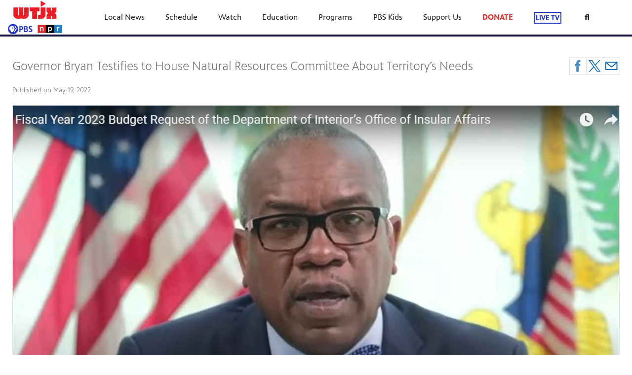

--- FILE ---
content_type: text/html; charset=utf-8
request_url: https://www.wtjx.org/blogs/local-news/governor-bryan-testifies-to-house-natural-resources-committee-about-territorys-needs/
body_size: 17301
content:


<!DOCTYPE html>
<html lang="en">
<head>
    <meta charset="UTF-8">
    <link type="text/css" href="https://bento.pbs.org/prod/3.141.0/staticfiles/dist/frontend/lib/bootstrap.css" rel="stylesheet" />
    <link type="text/css" href="https://bento.pbs.org/prod/3.141.0/staticfiles/dist/frontend/lib/bootstrap-responsive.css" rel="stylesheet" />
    <link type="text/css" href="https://bento.pbs.org/prod/3.141.0/staticfiles/dist/frontend/css/frontend_style.css" rel="stylesheet" />
    <link type="text/css" href="https://bento.pbs.org/prod/3.141.0/staticfiles/dist/frontend/js/frontend_js.css" rel="stylesheet" />
    

    <title>Governor Bryan Testifies to House Natural Resources Committee About Territory’s Needs</title><meta name="description" content="NPR St. Croix, NPR St. Thomas, NPR St. John, NPR Virgin Islands, Virgin Islands PBS, VI PBS, USVI PBS"/><!-- Twitter Card data --><meta name="twitter:card" content="summary_large_image"/><meta name="twitter:site" content="@WTJX"/><meta name="twitter:title" content="Governor Bryan Testifies to House Natural Resources Committee About Territory’s Needs"><meta name="twitter:description"
      content="NPR St. Croix, NPR St. Thomas, NPR St. John, NPR Virgin Islands, Virgin Islands PBS, VI PBS, USVI PBS"/><meta name="twitter:image" content="https://dc79r36mj3c9w.cloudfront.net/prod/filer_public/wtjx-bento-live-pbs/Local_News/94c9d5ed69_Governor%20House%20NR%20testify.jpg"/><meta name="thumbnail" content="https://dc79r36mj3c9w.cloudfront.net/prod/filer_public/wtjx-bento-live-pbs/Local_News/94c9d5ed69_Governor%20House%20NR%20testify.jpg"/><!-- Open Graph data --><meta property="og:title" content="Governor Bryan Testifies to House Natural Resources Committee About Territory’s Needs"/><meta property="og:type" content="website"/><meta property="og:url" content="https://www.wtjx.org/blogs/local-news/governor-bryan-testifies-to-house-natural-resources-committee-about-territorys-needs/"/><meta property="og:image" content="https://dc79r36mj3c9w.cloudfront.net/prod/filer_public/wtjx-bento-live-pbs/Local_News/94c9d5ed69_Governor%20House%20NR%20testify.jpg"/><meta property="og:description"
      content="NPR St. Croix, NPR St. Thomas, NPR St. John, NPR Virgin Islands, Virgin Islands PBS, VI PBS, USVI PBS"/><meta property="og:site_name" content="WTJX"/><meta name="robots" content="index, follow"/><meta name="viewport" content="width=device-width, initial-scale=1.0, minimum-scale=1.0"/><link rel="apple-touch-icon" sizes="180x180" href="https://dc79r36mj3c9w.cloudfront.net/prod/3.141.0/staticfiles/bento_cms/favicons/apple-touch-icon.png"><link rel="icon" type="image/png" href="https://dc79r36mj3c9w.cloudfront.net/prod/3.141.0/staticfiles/bento_cms/favicons/favicon-32x32.png" sizes="32x32"><link rel="icon" type="image/png" href="https://dc79r36mj3c9w.cloudfront.net/prod/3.141.0/staticfiles/bento_cms/favicons/favicon-16x16.png" sizes="16x16"><link rel="icon" type="image/png" href="https://dc79r36mj3c9w.cloudfront.net/prod/3.141.0/staticfiles/bento_cms/favicons/android-chrome-512x512.png" sizes="512x512"><link rel="icon" type="image/png" href="https://dc79r36mj3c9w.cloudfront.net/prod/3.141.0/staticfiles/bento_cms/favicons/android-chrome-192x192.png" sizes="192x192"><link rel="manifest" href="https://dc79r36mj3c9w.cloudfront.net/prod/3.141.0/staticfiles/bento_cms/favicons/manifest.json"><meta name="theme-color" content="#121340"><!-- Google tag (gtag.js) --><script async src="https://www.googletagmanager.com/gtag/js?id=G-H83SXTJY2G"></script><script>
  window.dataLayer = window.dataLayer || [];
  function gtag(){dataLayer.push(arguments);}
  gtag('js', new Date());

  gtag('config', 'G-H83SXTJY2G');
</script><!-- Google Ad Manager --><script async src="https://securepubads.g.doubleclick.net/tag/js/gpt.js"></script><script>
    window.googletag = window.googletag || {cmd: []};
</script><!-- End Google Ad Manager --><script type="application/ld+json">

{
    "@context": "http://schema.org",
    "@type": "BlogPosting",
    "url": "https://www.wtjx.org/blogs/local-news/governor-bryan-testifies-to-house-natural-resources-committee-about-territorys-needs/",
    "name": "Governor Bryan Testifies to House Natural Resources Committee About Territory\u2019s Needs",
    "description": "NPR St. Croix, NPR St. Thomas, NPR St. John, NPR Virgin Islands, Virgin Islands PBS, VI PBS, USVI PBS",
    "publisher": {
        "@type": "Organization",
        "name": "WTJX",
        "logo": {}
    },
    "keywords": "",
    "headline": "Governor Bryan Testifies to House Natural Resources Committee About Territory\u2019s Needs",
    "dateCreated": "2022-05-19",
    "dateModified": "2022-05-19",
    "datePublished": "2022-05-19",
    "articleBody": "Governor Albert Bryan Jr. testified virtually before the U.S. House\u2019s Committee on Natural Resources during a hearing about the Department of Interior\u2019s Office of Insular Affairs (DOIOIA) 2023 budget, and he outlined the Territory\u2019s ongoing and new needs from the federal agency.During his written testimony prior to questions from the lawmakers, Governor Bryan decried last month\u2019s U.S. Supreme Court decision that denies equal Supplemental Security Income (SSI) benefits to the territories, an issue that also was brought up during questioning by Rep. Rashida Tlaib (D-Michigan). \u201cA disabled American who lives in a State is entitled to receive Supplemental Security Income without regard to geographic location or what taxes are paid. If she moves to the Virgin Islands, she loses that right,\u201d the Governor said during his prepared testimony.\u201cTerritories cannot look to the Constitution of the United States for equal protection under the law in making claims for Supplemental Security Income like their countrymen residing on the mainland,\u201d Governor Bryan said. \u201cInstead, the Court has directed us to appeal to the Congress. We ask you now: Grant our citizens parity with their fellow Americans and guarantee Virgin Islanders the same access to the Supplemental Security Income benefits. We are not second-class citizens.\u201d\u00a0During the questioning period, Congresswoman Tlaib said it is unacceptable that 3.5 million people living in U.S. territories are subject to a separate and unequal status quo and denied access to, and the full benefit of, lifesaving federal programs like SSI and Medicaid, and she asked how the lack of parity impacts residents of the territories.\u00a0\u201cFor us it means families splitting up. A lot of time we have families that are here and the wife or the husband would move to the states with the child in order to get better care and benefit from those benefits,\u201d Governor Bryan responded. \u201cIt would make such a huge difference in our community for parents raising children with disabilities, especially when they age-out of regular schools and they need other support systems that those parents can\u2019t afford.\u201d\u00a0During his testimony, Governor Bryan also touched on a number of other issues he would like to see addressed by federal lawmakers:Requiring federal agencies to waive matching fund obligations for disaster relief funding. \u201cSignificant amounts of appropriated disaster funds remain inaccessible to the Territory because of unrealistic local match requirements imposed by federal agencies,\u201d Governor Bryan said.Reversing tax code stipulations subjecting territories to the so-called \u201cGILTI\u201d tax, which is designed to discourage American companies from stashing profits in foreign tax havens. \u201cThe U.S. Virgin Islands is neither foreign nor a tax haven: it is a U.S. Territory whose tax laws are promulgated by Congress. Treating us like a foreign country makes no sense and is contrary to decades of Congressional policies intended to encourage U.S. investment in the Territories,\u201d Governor Bryan said.Assistance with the Environmental Protection Agency concerns about reopening the Limetree Bay Refinery. \u201cWe all share the EPA\u2019s concern with safety. But it is not clear that the EPA understands the unique importance of the refinery to the economic, financial, and social well-being of the Virgin Islands community,\u201d Governor Bryan said.Restoring adequate funding for the Territory\u2019s highways. \u201cThat funding was cut to the bone in 2012 and has never been fully restored, with predictably deleterious effects on our roads \u2013 yet another example of Americans receiving poorer treatment simply because of where in the United States they live. Singling out the four small territories for funding cuts was unfair and ignored our uniquely pressing transportation funding needs,\u201d Governor Bryan said.\u00a0The entire hearing can be viewed at the House Committee on Natural Resources YouTube Page at www.youtube.com/user/NaturalResourcesDems.",
    "genre": "Local News",
    "author": {
        "@type": "Person",
        "name": "Dino Fontaine"
    },
    "image": {
        "@type": "ImageObject",
        "url": "https://dc79r36mj3c9w.cloudfront.net/prod/filer_public/wtjx-bento-live-pbs/Local_News/94c9d5ed69_Governor%20House%20NR%20testify.jpg"
    }
}

</script><!-- Google Tag Manager --><script>(function(w,d,s,l,i){w[l]=w[l]||[];w[l].push({'gtm.start':
new Date().getTime(),event:'gtm.js'});var f=d.getElementsByTagName(s)[0],
j=d.createElement(s),dl=l!='dataLayer'?'&l='+l:'';j.async=true;j.src=
'//www.googletagmanager.com/gtm.js?id='+i+dl;f.parentNode.insertBefore(j,f);
})(window,document,'script','dataLayer','UA-125067125-1');</script><!-- End Google Tag Manager -->
    
</head>

<body id="page-162569" class="studio bento3">
<style type="text/css" title="Bento Theme">
        a {
    color: #121340;
}

a:hover,
a:active,
a:visited {
    color: #a5002f;
}

/* expose accent classes */

.colorPalette-main {
    color: #121340 !important;
}

.colorPalette-accent1 {
    color: #a5002f !important;
}

.colorPalette-accent2 {
    color: #e0dede !important;
}

.colorPalette-accent3 {
    color: #ebebeb !important;
}

.colorPalette-accent4 {
    color: #f4f4f4 !important;
}


    </style>

<!-- Google Tag Manager (noscript) --><noscript><iframe src="//www.googletagmanager.com/ns.html?id=UA-125067125-1"
height="0" width="0" style="display:none;visibility:hidden"></iframe></noscript><!-- End Google Tag Manager (noscript) --><header><a href="#main-content" class="skipnav" aria-label="skip to main link">
                    Skip to main content
                </a><div class="row-fluid"><style type="text/css">
        

#layout-b550d1e6-8ed7-4416-94b8-0af8cf01b6bd.container.layout-padding {
    padding: px 0px px 0px;
}

@media (min-width: 1024px) {
    #layout-b550d1e6-8ed7-4416-94b8-0af8cf01b6bd.container.layout-padding {
        padding: px px px px;
    }
}

#layout-b550d1e6-8ed7-4416-94b8-0af8cf01b6bd.container.has-background-image {
    background-image: url("https://image.pbs.org/bento3-prod/wtjx-bento-live-pbs/wtjx-images/eTeacher/c68d36fda7_eTeacher_WebBanner.png");
}


@media (min-width: 1200px) {#layout-b550d1e6-8ed7-4416-94b8-0af8cf01b6bd.container.has-background-image {background-image: url("https://image.pbs.org/bento3-prod/wtjx-bento-live-pbs/wtjx-images/eTeacher/c68d36fda7_eTeacher_WebBanner.png?resize=1920x,no-scale-up");}}@media (min-width: 992px) and (max-width: 1199px) {#layout-b550d1e6-8ed7-4416-94b8-0af8cf01b6bd.container.has-background-image {background-image: url("https://image.pbs.org/bento3-prod/wtjx-bento-live-pbs/wtjx-images/eTeacher/c68d36fda7_eTeacher_WebBanner.png?resize=1199x,no-scale-up");}}@media (min-width: 768px) and (max-width: 991px) {#layout-b550d1e6-8ed7-4416-94b8-0af8cf01b6bd.container.has-background-image {background-image: url("https://image.pbs.org/bento3-prod/wtjx-bento-live-pbs/wtjx-images/eTeacher/c68d36fda7_eTeacher_WebBanner.png?resize=991x,no-scale-up");}}@media (min-width: 576px) and (max-width: 767px) {#layout-b550d1e6-8ed7-4416-94b8-0af8cf01b6bd.container.has-background-image {background-image: url("https://image.pbs.org/bento3-prod/wtjx-bento-live-pbs/wtjx-images/eTeacher/c68d36fda7_eTeacher_WebBanner.png?resize=767x,no-scale-up");}}@media (max-width: 575px) {#layout-b550d1e6-8ed7-4416-94b8-0af8cf01b6bd.container.has-background-image {background-image: url("https://image.pbs.org/bento3-prod/wtjx-bento-live-pbs/wtjx-images/eTeacher/c68d36fda7_eTeacher_WebBanner.png?resize=575x,no-scale-up");}}

        </style><div id=""><div id="layout-b550d1e6-8ed7-4416-94b8-0af8cf01b6bd"
                class="container
                
                
                
                
                
                "
                style=""><div id="column-cf9ec8cf-18d8-432b-97a7-e7118ef74a19"
                 class="span12 column-12
                 "><div id="component-4b977e70-1896-11e7-8d17-0d1d1f526139" class="component"><style type="text/css">
        
#component-4b977e70-1896-11e7-8d17-0d1d1f526139 .menu__trigger * {
    fill: #121340 !important;
}

#component-4b977e70-1896-11e7-8d17-0d1d1f526139 .menu__trigger:hover *,
#component-4b977e70-1896-11e7-8d17-0d1d1f526139 .menu__trigger:focus * {
    fill: #a5002f !important;
}

#component-4b977e70-1896-11e7-8d17-0d1d1f526139 .menu__trigger {
    border-color: #121340 !important;
}

#component-4b977e70-1896-11e7-8d17-0d1d1f526139 .menu__trigger:hover,
#component-4b977e70-1896-11e7-8d17-0d1d1f526139 .menu__trigger:focus {
    border-color: #a5002f !important;
}

#component-4b977e70-1896-11e7-8d17-0d1d1f526139 .menu--navbar-nav {
    border-bottom: 4px solid #121340 !important;
}

#component-4b977e70-1896-11e7-8d17-0d1d1f526139 .menu--navbar-nav .menu__li:hover > .menu-item,
#component-4b977e70-1896-11e7-8d17-0d1d1f526139 .menu--navbar-nav .menu__li:focus > .menu-item {
    background-color: #f4f4f4;
}

#component-4b977e70-1896-11e7-8d17-0d1d1f526139 .menu--navbar-nav .dropdown-menu,
#component-4b977e70-1896-11e7-8d17-0d1d1f526139 .menu--navbar-nav .submenu,
#component-4b977e70-1896-11e7-8d17-0d1d1f526139 .menu--navbar-nav .menu__li.submenu-is-open {
    background-color: #f4f4f4;
}

#component-4b977e70-1896-11e7-8d17-0d1d1f526139 .menu--navbar-nav .menu-promo,
#component-4b977e70-1896-11e7-8d17-0d1d1f526139 .menu--navbar-nav .links,
#component-4b977e70-1896-11e7-8d17-0d1d1f526139 .menu--navbar-nav .menu-promo-wrapper,
#component-4b977e70-1896-11e7-8d17-0d1d1f526139 .menu--navbar-nav .links-wrapper {
    background: transparent;
}

#component-4b977e70-1896-11e7-8d17-0d1d1f526139 .menu--navbar-nav .station-header-search:hover,
#component-4b977e70-1896-11e7-8d17-0d1d1f526139 .menu--navbar-nav .station-header-search:focus {
    background-color: #f4f4f4;
}

#component-4b977e70-1896-11e7-8d17-0d1d1f526139 .menu--navbar-nav + .menu--navbar-nav__spacer {
    background-color: #f4f4f4;
}

#component-4b977e70-1896-11e7-8d17-0d1d1f526139 .menu--navbar-nav .submenu__li .menu-item{
    color: #121340;
}

#component-4b977e70-1896-11e7-8d17-0d1d1f526139 .menu--navbar-nav .submenu__li .menu-item:hover,
#component-4b977e70-1896-11e7-8d17-0d1d1f526139 .menu--navbar-nav .submenu__li .menu-item:focus,
#component-4b977e70-1896-11e7-8d17-0d1d1f526139 .menu--navbar-nav .submenu__li .menu-item:visited{
    color: #a5002f;
}



@media screen and (min-width: 1025px) {
  .menu__trigger {
    display: none;
  }
}

    </style><nav id="4b977e70-1896-11e7-8d17-0d1d1f526139" 
    class="station-header menu--default menu--navbar-nav container
    navbar-fixed-top
    has-search"
><button class="menu__trigger"><svg width="150" height="110" viewBox="0 0 150 110" xmlns="http://www.w3.org/2000/svg" class="pbs-hamburger" aria-labelledby="pbs-hamburger__title-4b977e70-1896-11e7-8d17-0d1d1f526139"><title id="pbs-hamburger__title-4b977e70-1896-11e7-8d17-0d1d1f526139">
            Menu
          </title><path class="path1" d="M0,2c0-1.1,0.9-2,2-2h146c1.1,0,2,0.9,2,2v16c0,1.1-0.9,2-2,2H2c-1.1,0-2-0.9-2-2V2L0,2z"/><path class="path2" d="M0,47c0-1.1,0.9-2,2-2h146c1.1,0,2,0.9,2,2v16c0,1.1-0.9,2-2,2H2c-1.1,0-2-0.9-2-2V47L0,47z"/><path class="path3" d="M0,47c0-1.1,0.9-2,2-2h146c1.1,0,2,0.9,2,2v16c0,1.1-0.9,2-2,2H2c-1.1,0-2-0.9-2-2V47L0,47z"/><path class="path4" d="M0,92c0-1.1,0.9-2,2-2h146c1.1,0,2,0.9,2,2v16c0,1.1-0.9,2-2,2H2c-1.1,0-2-0.9-2-2V92L0,92z"/></svg></button><div class="menu-container clearfix"><a aria-label="Station header logo link" href="https://www.wtjx.org/" class="station-header-logo"><img
                    loading="eager"
                    src="https://image.pbs.org/bento3-prod/wtjx-bento-live-pbs/0f84fe834d_2019_WTJX_Logo%20(2).png"
                    
                    
                        
                    srcset="https://image.pbs.org/bento3-prod/wtjx-bento-live-pbs/0f84fe834d_2019_WTJX_Logo%20(2).png?resize=640x,no-scale-up 640w,
https://image.pbs.org/bento3-prod/wtjx-bento-live-pbs/0f84fe834d_2019_WTJX_Logo%20(2).png?resize=399x,no-scale-up 399w,
https://image.pbs.org/bento3-prod/wtjx-bento-live-pbs/0f84fe834d_2019_WTJX_Logo%20(2).png?resize=330x,no-scale-up 330w,
https://image.pbs.org/bento3-prod/wtjx-bento-live-pbs/0f84fe834d_2019_WTJX_Logo%20(2).png?resize=767x,no-scale-up 767w,
https://image.pbs.org/bento3-prod/wtjx-bento-live-pbs/0f84fe834d_2019_WTJX_Logo%20(2).png?resize=575x,no-scale-up 575w"
                    sizes="(min-width: 1200px) 640px,
 ((min-width: 992px) and (max-width: 1199px)) 399px,
 ((min-width: 768px) and (max-width: 991px)) 330px,
 ((min-width: 576px) and (max-width: 767px)) 767px,
 (max-width: 575px) 575px"
                    
                    alt="Station header logo"/></a><ul class="navbar-nav menu__ul
               align-left"><li id="e96c12df-0bc1-4215-a8ad-0f4a4b0c71a7" class="menu__li "><a  aria-label="Local News link"
    
    href="https://newsfeed.wtjx.org/"
      
    

    class="menu-item
    
    
    has-children
      
        
      
        
      
    "
    >
    Local News
    
    <i class="menu-item-caret fas fa-angle-down" aria-hidden="true"></i></a><button class="submenu__trigger" aria-label="Open Submenu"><i class="menu-item-caret fas fa-caret-down" aria-hidden="true"></i></button><ul class="submenu"><li id="d3340fcf-e376-47c5-a285-414f05818961" class="submenu__li"><a  aria-label="WTJX NEWSFEED link"
    
    href="https://newsfeed.wtjx.org/"
      
    

    class="menu-item
    
    "
    >
    WTJX NEWSFEED
    
  </a></li><li id="84c53e5a-299f-4bbc-88aa-04acc119c76b" class="submenu__li"><a  aria-label="WTJX RADIO link"
    
    href="/wtjxfm/"
      
    

    class="menu-item
    
    "
    >
    WTJX RADIO
    
  </a></li></ul></li><li id="c4e8c8c7-0f8b-47ca-a8d2-7c0140c0331b" class="menu__li "><a  aria-label="Schedule link"
    
    href="/tv-schedule/"
      
    

    class="menu-item
    
    
    has-children
      
        
      
        
      
    "
    >
    Schedule
    
    <i class="menu-item-caret fas fa-angle-down" aria-hidden="true"></i></a><button class="submenu__trigger" aria-label="Open Submenu"><i class="menu-item-caret fas fa-caret-down" aria-hidden="true"></i></button><ul class="submenu"><li id="3901b93d-ed00-4638-ae27-0d19ab3b3ed0" class="submenu__li"><a  aria-label="TV Schedule link"
    
    href="/tv-schedule/"
      
    

    class="menu-item
    
    "
    >
    TV Schedule
    
  </a></li><li id="3565a214-5dda-4df2-8489-7ec5544e7768" class="submenu__li"><a  aria-label="Radio Schedule link"
    
    href="/radio-schedule/"
      
    

    class="menu-item
    
    "
    >
    Radio Schedule
    
  </a></li></ul></li><li id="8bc65747-8593-4d0c-93cb-e82b808005d2" class="menu__li "><a  aria-label="Watch link"
    
    href="http://video.wtjx.org/"
      
    

    class="menu-item
    
    
    has-children
      
        
      
        
      
        
      
    "
    >
    Watch
    
    <i class="menu-item-caret fas fa-angle-down" aria-hidden="true"></i></a><button class="submenu__trigger" aria-label="Open Submenu"><i class="menu-item-caret fas fa-caret-down" aria-hidden="true"></i></button><ul class="submenu"><li id="a4f00ccc-e7b0-40b3-9153-50043b1d6862" class="submenu__li"><a  aria-label="WTJX Vimeo (streaming) link"
    
    href="/vimeo/"
      
    

    class="menu-item
    
    "
    >
    WTJX Vimeo (streaming)
    
  </a></li><li id="e0a0fd85-28d6-4c2d-962e-c3335ac55a1c" class="submenu__li"><a  aria-label="WTJX on Demand link"
    
    href="http://video.wtjx.org/"
      
    target="_blank" rel="noopener noreferrer"
      
    

    class="menu-item
    
    "
    >
    WTJX on Demand
    
  </a></li><li id="66f5087e-0c6f-48c5-8f66-23ad3ac128b4" class="submenu__li"><a  aria-label="Earthcam link"
    
    href="/earthcam/"
      
    

    class="menu-item
    
    "
    >
    Earthcam
    
  </a></li></ul></li><li id="79eb873c-3c69-4286-870d-3b308b864a1c" class="menu__li "><a  aria-label="Education link"
    
    href="/education/"
      
    

    class="menu-item
    
    
    has-children
      
        
      
        
      
        
      
        
      
        
      
        
      
        
      
    "
    >
    Education
    
    <i class="menu-item-caret fas fa-angle-down" aria-hidden="true"></i></a><button class="submenu__trigger" aria-label="Open Submenu"><i class="menu-item-caret fas fa-caret-down" aria-hidden="true"></i></button><ul class="submenu"><li id="b3f164d5-ee3e-48c3-bebe-47748488a746" class="submenu__li"><a  aria-label="PBS Kids link"
    
    href="https://pbskids.org/"
      
    target="_blank" rel="noopener noreferrer"
      
    

    class="menu-item
    
    "
    >
    PBS Kids
    
  </a></li><li id="b5aaa75d-0ac0-4d80-998b-cad99538ec45" class="submenu__li"><a  aria-label="PBS LearningMedia link"
    
    href="https://wtjx.pbslearningmedia.org/"
      
    

    class="menu-item
    
    "
    >
    PBS LearningMedia
    
  </a></li><li id="77c9065a-cc56-43af-bbb4-e56bca93860a" class="submenu__li"><a  aria-label="PBS Newshour Extra link"
    
    href="https://www.pbs.org/newshour/extra/"
      
    

    class="menu-item
    
    "
    >
    PBS Newshour Extra
    
  </a></li><li id="8305b173-c9a2-4eb1-a873-9a83d1af5f69" class="submenu__li"><a  aria-label="NOVA Education link"
    
    href="https://www.pbs.org/wgbh/nova/brand/education/"
      
    

    class="menu-item
    
    "
    >
    NOVA Education
    
  </a></li><li id="52d80420-0496-4c0f-88b4-de094998d15c" class="submenu__li"><a  aria-label="Sarah &amp; Addie link"
    
    href="/sarah-addie/"
      
    

    class="menu-item
    
    "
    >
    Sarah &amp; Addie
    
  </a></li><li id="363c173d-d436-47e2-a9b3-d1d649f1ade0" class="submenu__li"><a  aria-label="Sarah &amp; Addie 2.0 link"
    
    href="/sarah-and-addie-2-0/"
      
    

    class="menu-item
    
    "
    >
    Sarah &amp; Addie 2.0
    
  </a></li><li id="15802878-3f8a-492b-a5ad-b25cf638b2be" class="submenu__li"><a  aria-label="PBS Kids - Learn at Home link"
    
    href="https://www.pbs.org/parents/learn-at-home?utm_campaign=ahl_2021&amp;utm_medium=social&amp;utm_source=pfacebook&amp;fbclid=IwAR3KT4IabhJ53Lc6ACDtbYyt6ULw9TuCGPDBzYbvxswTiUxo11WeErkgmTo"
      
    target="_blank" rel="noopener noreferrer"
      
    

    class="menu-item
    
    "
    >
    PBS Kids - Learn at Home
    
  </a></li></ul></li><li id="3143a347-b108-4b1c-a567-92c0b27bb91e" class="menu__li "><a  aria-label="Programs link"
    
    href="https://video.wtjx.org/collections/new-videos/"
      
    

    class="menu-item
    
    
    has-children
      
        
      
        
      
        
      
        
      
        
      
        
      
        
      
        
      
    "
    >
    Programs
    
    <i class="menu-item-caret fas fa-angle-down" aria-hidden="true"></i></a><button class="submenu__trigger" aria-label="Open Submenu"><i class="menu-item-caret fas fa-caret-down" aria-hidden="true"></i></button><ul class="submenu"><li id="35d8f896-188f-4c5f-85a5-0763d85ec786" class="submenu__li"><a  aria-label="National Programs link"
    
    href="https://video.wtjx.org/collections/new-videos/"
      
    

    class="menu-item
    
    "
    >
    National Programs
    
  </a></li><li id="2044c98e-f23c-442a-8a90-093035d0a919" class="submenu__li"><a  aria-label="PBS NewsHour link"
    
    href="http://www.pbs.org/newshour/"
      
    target="_blank" rel="noopener noreferrer"
      
    

    class="menu-item
    
    "
    >
    PBS NewsHour
    
  </a></li><li id="ea8734d3-84b7-4113-8a74-f39d070729e5" class="submenu__li"><a  aria-label="Analyze This Podcast link"
    
    href="https://wtjx.podbean.com/"
      
    target="_blank" rel="noopener noreferrer"
      
    

    class="menu-item
    
    "
    >
    Analyze This Podcast
    
  </a></li><li id="a7f0b079-fd46-4691-9038-6e9361632148" class="submenu__li"><a  aria-label="Soul Show 2 link"
    
    href="/soul-show/"
      
    

    class="menu-item
    
    "
    >
    Soul Show 2
    
  </a></li><li id="0017eda1-c094-4839-a981-37d741283456" class="submenu__li"><a  aria-label="The Bookcase link"
    
    href="/bookcase/"
      
    

    class="menu-item
    
    "
    >
    The Bookcase
    
  </a></li><li id="7cac54ca-1b6e-4a07-b3fa-0534d1fd08f1" class="submenu__li"><a  aria-label="The Bookcase Season 2 link"
    
    href="/bookcase/season-2/"
      
    

    class="menu-item
    
    "
    >
    The Bookcase Season 2
    
  </a></li><li id="bcbff897-d1c5-4026-9a3c-ffe85706c055" class="submenu__li"><a  aria-label="The Bookcase Season 3 link"
    
    href="/bookcase/season-3/"
      
    

    class="menu-item
    
    "
    >
    The Bookcase Season 3
    
  </a></li><li id="9e101eff-03b9-4bed-a62d-7092e23c7d6d" class="submenu__li"><a  aria-label="Homegrown link"
    
    href="https://video.wtjx.org/show/homegrown/"
      
    target="_blank" rel="noopener noreferrer"
      
    

    class="menu-item
    
    "
    >
    Homegrown
    
  </a></li></ul></li><li id="3bd3b71b-9f7f-4f89-af82-3aa8520a321d" class="menu__li "><a  aria-label="PBS Kids link"
    
    href="https://pbskids.org/"
      
    

    class="menu-item
    
    
    has-children
      
        
      
        
      
        
      
        
      
    "
    >
    PBS Kids
    
    <i class="menu-item-caret fas fa-angle-down" aria-hidden="true"></i></a><button class="submenu__trigger" aria-label="Open Submenu"><i class="menu-item-caret fas fa-caret-down" aria-hidden="true"></i></button><ul class="submenu"><li id="c3d9d1cd-b32e-47d1-a845-6f0f1f2f8890" class="submenu__li"><a  aria-label="PBS Kids 24/7 Channel link"
    
    href="https://pbskids.org/video/livetv"
      
    

    class="menu-item
    
    "
    >
    PBS Kids 24/7 Channel
    
  </a></li><li id="529cc767-8ce6-459b-9f3d-ba1e3979ebf4" class="submenu__li"><a  aria-label="PBSKids Games App link"
    
    href="https://pbskids.org/games"
      
    

    class="menu-item
    
    "
    >
    PBSKids Games App
    
  </a></li><li id="842f5a7f-11af-467b-9761-d6b1c973f8cb" class="submenu__li"><a  aria-label="PBSKids for Parents link"
    
    href="https://www.pbs.org/parents/"
      
    

    class="menu-item
    
    "
    >
    PBSKids for Parents
    
  </a></li><li id="e3bb0fc1-3aac-460c-bf31-0ff3ec1c41b2" class="submenu__li"><a  aria-label="PBSKids Newsletter link"
    
    href="http://public.pbs.org/PBSKIDSDaily"
      
    

    class="menu-item
    
    "
    >
    PBSKids Newsletter
    
  </a></li></ul></li><li id="2393e77a-b15e-4ac7-8df8-9bfee36a9116" class="menu__li "><a  aria-label="Support Us link"
    
    href="https://www.wtjx.org/donate/"
      
    

    class="menu-item
    
    
    has-children
      
        
      
        
      
        
      
        
      
        
      
        
      
        
      
    "
    >
    Support Us
    
    <i class="menu-item-caret fas fa-angle-down" aria-hidden="true"></i></a><button class="submenu__trigger" aria-label="Open Submenu"><i class="menu-item-caret fas fa-caret-down" aria-hidden="true"></i></button><ul class="submenu"><li id="dc757054-7b29-4c4f-a389-3dc10d86e0d1" class="submenu__li"><a  aria-label="Donate link"
    
    href="/donate/"
      
    

    class="menu-item
    
    "
    >
    Donate
    
  </a></li><li id="d9d783d3-8706-491c-8065-bfa896f172b0" class="submenu__li"><a  aria-label="WTJX Passport link"
    
    href="/passport/"
      
    

    class="menu-item
    
    "
    >
    WTJX Passport
    
  </a></li><li id="754efcb3-3aca-479c-bc57-e542308750c8" class="submenu__li"><a  aria-label="Become a Sustainer link"
    
    href="/sustainer/"
      
    

    class="menu-item
    
    "
    >
    Become a Sustainer
    
  </a></li><li id="cbb7339c-4653-4095-ba58-98eb208f0351" class="submenu__li"><a  aria-label="Become a Volunteer link"
    
    href="/friends/"
      
    

    class="menu-item
    
    "
    >
    Become a Volunteer
    
  </a></li><li id="618634fc-c550-47f1-b277-9bb2894fdc3f" class="submenu__li"><a  aria-label="Planned Giving link"
    
    href="/planned-giving/"
      
    

    class="menu-item
    
    "
    >
    Planned Giving
    
  </a></li><li id="8f2307ed-f5a2-485b-a51e-3726eaa17acb" class="submenu__li"><a  aria-label="Matching Gifts link"
    
    href="/matching-gifts/"
      
    

    class="menu-item
    
    "
    >
    Matching Gifts
    
  </a></li><li id="97d37831-5419-4f85-aa45-69b47d6b8664" class="submenu__li"><a  aria-label="Leadership Circle link"
    
    href="https://www.wtjx.org/lc/"
      
    

    class="menu-item
    
    "
    >
    Leadership Circle
    
  </a></li></ul></li><li id="8bd4787f-b24b-4d0a-839a-3fa884194ea4" class="menu__li highlight"><a  aria-label="DONATE link"
    
    href="/donate/"
      
    

    class="menu-item
    
    "
    >
    DONATE
    
  </a></li><li class="menu__li" tabindex="0" role="menu item"><div class="menu-item" role="live" aria-labelledby="menu-live-link"><a aria-label="LIVE TV link" class="live-link-text dropdown" href="https://www.wtjx.org/live-tv/">LIVE TV</a></div></li><li class="station-header-search dropdown" tabindex="0"><div class="menu-search-icon" id="menu-search-dropdown"><i class="fas fa-search"></i></div><div class="dropdown-menu pull-right" role="search" aria-labelledby="menu-search-dropdown"><form class="station-header-search-form" action="https://www.wtjx.org/search/" method="get" role="search"><label for="station-header-search-input"><span class="visually-hidden">Search</span></label><input aria-label="Search" name="q" type="search" class="form-control"
                           placeholder="Search" id="station-header-search-input"/><button type="submit" class="fas fa-search"><span class="hidden-a11y">Search</span></button></form></div></li></ul></div></nav><div class="menu--navbar-nav__spacer"></div><div class="header-fixed-spacer"></div></div></div></div></div></div></header>


    <main id="main-content" class="content ">
    <div class="row-fluid">
    <div class="container">


<div class="content-wrapper full-width
                                        
                                        "><div class="row-fluid"><style type="text/css">
        

#layout-abaacf46-576b-4a5b-b97d-7fd69343e3a9.container.layout-padding {
    padding: px 0px px 0px;
}

@media (min-width: 1024px) {
    #layout-abaacf46-576b-4a5b-b97d-7fd69343e3a9.container.layout-padding {
        padding: px px px px;
    }
}

#layout-abaacf46-576b-4a5b-b97d-7fd69343e3a9.container.has-background-image {
    background-image: url("");
}


@media (min-width: 1200px) {#layout-abaacf46-576b-4a5b-b97d-7fd69343e3a9.container.has-background-image {background-image: url("1920w");}}@media (min-width: 992px) and (max-width: 1199px) {#layout-abaacf46-576b-4a5b-b97d-7fd69343e3a9.container.has-background-image {background-image: url("1199w");}}@media (min-width: 768px) and (max-width: 991px) {#layout-abaacf46-576b-4a5b-b97d-7fd69343e3a9.container.has-background-image {background-image: url("991w");}}@media (min-width: 576px) and (max-width: 767px) {#layout-abaacf46-576b-4a5b-b97d-7fd69343e3a9.container.has-background-image {background-image: url("767w");}}@media (max-width: 575px) {#layout-abaacf46-576b-4a5b-b97d-7fd69343e3a9.container.has-background-image {background-image: url("575w");}}

        </style><div id="Layout"><div id="layout-abaacf46-576b-4a5b-b97d-7fd69343e3a9"
                class="container
                
                
                
                
                
                "
                style=""><div id="column-17109d8b-6f8e-4512-b402-f3b9926938d2"
                 class="span12 column-12
                 "><div id="component-9c86eea8-a84a-4357-a460-4e10adbf0768" class="component"><div id="9c86eea8-a84a-4357-a460-4e10adbf0768" class="blog-entry-container bento-component"><article class="blog-entry span12 col-xs-12"><h1 class="blog-entry-title">
            Governor Bryan Testifies to House Natural Resources Committee About Territory’s Needs
        </h1><div class="blog-entry-social"><a href='' class='facebook blog-entry-social-icon' aria-label='Facebook share link'><img src='https://dc79r36mj3c9w.cloudfront.net/prod/3.141.0/staticfiles/dist/app/bento-components/blog-river/media/facebook.svg' alt='Facebook share'/></a><a href='' class='twitter blog-entry-social-icon' aria-label='Twitter share link'><img src='https://dc79r36mj3c9w.cloudfront.net/prod/3.141.0/staticfiles/dist/app/bento-components/blog-river/media/twitter.svg' alt='Twitter share'/></a><a href='' class='mail blog-entry-social-icon' aria-label='Email share link'><img src='https://dc79r36mj3c9w.cloudfront.net/prod/3.141.0/staticfiles/dist/app/bento-components/blog-river/media/mail.svg' alt='Email share'/></a></div><div class='blog-entry-details'><span class="blog-entry-date"><span class="blog-entry-publicationdate">
                            
                                Published on
                            
                            <time>May 19, 2022</time></span></span></div><a href="http://www.youtube.com/user/NaturalResourcesDems" aria-label="Blog image link"
               target="_blank"
               rel="noopener"><div class="blog-entry-image-wrapper"><figure><img loading="lazy"
                            src="https://image.pbs.org/bento3-prod/wtjx-bento-live-pbs/Local_News/94c9d5ed69_Governor%20House%20NR%20testify.jpg"
                            
                            
                                
                                srcset="https://image.pbs.org/bento3-prod/wtjx-bento-live-pbs/Local_News/94c9d5ed69_Governor%20House%20NR%20testify.jpg?resize=1920x,no-scale-up 1920w,
https://image.pbs.org/bento3-prod/wtjx-bento-live-pbs/Local_News/94c9d5ed69_Governor%20House%20NR%20testify.jpg?resize=1199x,no-scale-up 1199w,
https://image.pbs.org/bento3-prod/wtjx-bento-live-pbs/Local_News/94c9d5ed69_Governor%20House%20NR%20testify.jpg?resize=991x,no-scale-up 991w,
https://image.pbs.org/bento3-prod/wtjx-bento-live-pbs/Local_News/94c9d5ed69_Governor%20House%20NR%20testify.jpg?resize=767x,no-scale-up 767w,
https://image.pbs.org/bento3-prod/wtjx-bento-live-pbs/Local_News/94c9d5ed69_Governor%20House%20NR%20testify.jpg?resize=575x,no-scale-up 575w"
                                sizes="(min-width: 1200px) 1920px,
 ((min-width: 992px) and (max-width: 1199px)) 1199px,
 ((min-width: 768px) and (max-width: 991px)) 991px,
 ((min-width: 576px) and (max-width: 767px)) 767px,
 (max-width: 575px) 575px"
                            
                            alt="Governor Albert Bryan Jr."></figure></div></a><a class="blog-entry-category-wrapper" href="//www.wtjx.org/blogs/local-news/" target="_self" aria-label="Local News category link"><span class="blog-entry-category">Local News</span></a><div class="blog-entry-content text-container"/><div id="blog-entry-content-9c86eea8-a84a-4357-a460-4e10adbf0768"
     style="
         max-width: 100%;
     "><p>Governor Albert Bryan Jr. testified virtually before the U.S. House’s Committee on Natural Resources during a hearing about the Department of Interior’s Office of Insular Affairs (DOIOIA) 2023 budget, and he outlined the Territory’s ongoing and new needs from the federal agency.</p><p>During his written testimony prior to questions from the lawmakers, Governor Bryan decried last month’s U.S. Supreme Court decision that denies equal Supplemental Security Income (SSI) benefits to the territories, an issue that also was brought up during questioning by Rep. Rashida Tlaib (D-Michigan). “A disabled American who lives in a State is entitled to receive Supplemental Security Income without regard to geographic location or what taxes are paid. If she moves to the Virgin Islands, she loses that right,” the Governor said during his prepared testimony.</p><p>“Territories cannot look to the Constitution of the United States for equal protection under the law in making claims for Supplemental Security Income like their countrymen residing on the mainland,” Governor Bryan said. “Instead, the Court has directed us to appeal to the Congress. We ask you now: Grant our citizens parity with their fellow Americans and guarantee Virgin Islanders the same access to the Supplemental Security Income benefits. We are not second-class citizens.”&nbsp;</p><p>During the questioning period, Congresswoman Tlaib said it is unacceptable that 3.5 million people living in U.S. territories are subject to a separate and unequal status quo and denied access to, and the full benefit of, lifesaving federal programs like SSI and Medicaid, and she asked how the lack of parity impacts residents of the territories.&nbsp;</p><p>“For us it means families splitting up. A lot of time we have families that are here and the wife or the husband would move to the states with the child in order to get better care and benefit from those benefits,” Governor Bryan responded. “It would make such a huge difference in our community for parents raising children with disabilities, especially when they age-out of regular schools and they need other support systems that those parents can’t afford.”&nbsp;</p><p>During his testimony, Governor Bryan also touched on a number of other issues he would like to see addressed by federal lawmakers:</p><ul><li>Requiring federal agencies to waive matching fund obligations for disaster relief funding. “Significant amounts of appropriated disaster funds remain inaccessible to the Territory because of unrealistic local match requirements imposed by federal agencies,” Governor Bryan said.</li><li>Reversing tax code stipulations subjecting territories to the so-called “GILTI” tax, which is designed to discourage American companies from stashing profits in foreign tax havens. “The U.S. Virgin Islands is neither foreign nor a tax haven: it is a U.S. Territory whose tax laws are promulgated by Congress. Treating us like a foreign country makes no sense and is contrary to decades of Congressional policies intended to encourage U.S. investment in the Territories,” Governor Bryan said.</li><li>Assistance with the Environmental Protection Agency concerns about reopening the Limetree Bay Refinery. “We all share the EPA’s concern with safety. But it is not clear that the EPA understands the unique importance of the refinery to the economic, financial, and social well-being of the Virgin Islands community,” Governor Bryan said.</li><li>Restoring adequate funding for the Territory’s highways. “That funding was cut to the bone in 2012 and has never been fully restored, with predictably deleterious effects on our roads – yet another example of Americans receiving poorer treatment simply because of where in the United States they live. Singling out the four small territories for funding cuts was unfair and ignored our uniquely pressing transportation funding needs,” Governor Bryan said.</li></ul><p>&nbsp;</p><p>The entire hearing can be viewed at the House Committee on Natural Resources YouTube Page at <a href="http://www.youtube.com/user/NaturalResourcesDems">www.youtube.com/user/NaturalResourcesDems</a>.</p></div><script type="text/javascript">
    (function (document) {
        var downloadAPI = "/bento-api/filer-file-download/"
        var baseURL = 'https://www.wtjx.org/',
            baseUrlLength = baseURL.length,
            component = document.getElementById('blog-entry-content-9c86eea8-a84a-4357-a460-4e10adbf0768'),
            aPageTags = component.querySelectorAll('a[data-link-page-id]'),
            aFileTags = component.querySelectorAll('a[data-link-file-id]'),
            aFileDownloads = component.querySelectorAll('a[href^="/bento-api/filer-file-download/"]'),
            filerImages = component.querySelectorAll('img[data-img-filer-id]'),
            filerImage;

        if (baseURL[baseUrlLength - 1] === '/') {
            baseURL = baseURL.substr(0, baseUrlLength - 1);
        }

        for (var index = 0; index < aPageTags.length; index++) {
            // all internal links are relative
            aPageTags[index].href = aPageTags[index].dataset.linkPageId;
        }

        for (var index = 0; index < aFileDownloads.length; index++) {
            var splited = aFileDownloads[index].href.split(downloadAPI)
            splited[0] = baseURL;
            aFileDownloads[index].href = splited.join(downloadAPI)
        }

        for (var index = 0; index < aFileTags.length; index++) {
            aFileTags[index].href = aFileTags[index].dataset.linkFileId;
        }

        for (var imgIndex = 0; imgIndex < filerImages.length; imgIndex++) {
            filerImage = filerImages[imgIndex];
            filerImage.src = filerImage.dataset.imgFilerId;
            if (filerImage.alt === '' || filerImage.alt === undefined) {
                filerImage.alt = 'Filer image element';
            }
        }
    })(document);
</script></div></article></div></div></div></div></div></div>


</div>


    



    </div>
    </div>
    </main>


<footer><div class="row-fluid"><style type="text/css">
        

#layout-30d93721-9a28-48c1-b4d1-89246b112dd0.container.layout-padding {
    padding: px 0px px 0px;
}

@media (min-width: 1024px) {
    #layout-30d93721-9a28-48c1-b4d1-89246b112dd0.container.layout-padding {
        padding: px px px px;
    }
}

#layout-30d93721-9a28-48c1-b4d1-89246b112dd0.container.has-background-image {
    background-image: url("https://dc79r36mj3c9w.cloudfront.net/prod/3.55.0/staticfiles/dist/app/components/sidebar/media/default-image.svg?944047e5bcf7537758fbcf894867be43");
}


@media (min-width: 1200px) {#layout-30d93721-9a28-48c1-b4d1-89246b112dd0.container.has-background-image {background-image: url("https://dc79r36mj3c9w.cloudfront.net/prod/3.55.0/staticfiles/dist/app/components/sidebar/media/default-image.svg?944047e5bcf7537758fbcf894867be43");}}@media (min-width: 992px) and (max-width: 1199px) {#layout-30d93721-9a28-48c1-b4d1-89246b112dd0.container.has-background-image {background-image: url("https://dc79r36mj3c9w.cloudfront.net/prod/3.55.0/staticfiles/dist/app/components/sidebar/media/default-image.svg?944047e5bcf7537758fbcf894867be43");}}@media (min-width: 768px) and (max-width: 991px) {#layout-30d93721-9a28-48c1-b4d1-89246b112dd0.container.has-background-image {background-image: url("https://dc79r36mj3c9w.cloudfront.net/prod/3.55.0/staticfiles/dist/app/components/sidebar/media/default-image.svg?944047e5bcf7537758fbcf894867be43");}}@media (min-width: 576px) and (max-width: 767px) {#layout-30d93721-9a28-48c1-b4d1-89246b112dd0.container.has-background-image {background-image: url("https://dc79r36mj3c9w.cloudfront.net/prod/3.55.0/staticfiles/dist/app/components/sidebar/media/default-image.svg?944047e5bcf7537758fbcf894867be43");}}@media (max-width: 575px) {#layout-30d93721-9a28-48c1-b4d1-89246b112dd0.container.has-background-image {background-image: url("https://dc79r36mj3c9w.cloudfront.net/prod/3.55.0/staticfiles/dist/app/components/sidebar/media/default-image.svg?944047e5bcf7537758fbcf894867be43");}}

        </style><div id=""><div id="layout-30d93721-9a28-48c1-b4d1-89246b112dd0"
                class="container
                
                
                
                
                 has-background-color 
                "
                style=" background-color: #000000;"><div id="column-abebc003-5795-4944-8775-2ea4d0eaa074"
                 class="span12 column-12
                 "><div id="component-cf2d3eb0-f487-11e6-9e71-d32f3e953e0a" class="component"><style type="text/css">
#component-cf2d3eb0-f487-11e6-9e71-d32f3e953e0a .flexible-footer {
     background-color: #f4f4f4;
}

/********************** LIGHT THEME ***********************/

#component-cf2d3eb0-f487-11e6-9e71-d32f3e953e0a .footer-wrapper.light {
    background-color: #f4f4f4;
}

#component-cf2d3eb0-f487-11e6-9e71-d32f3e953e0a .footer-wrapper.light .links-column .link-element,
#component-cf2d3eb0-f487-11e6-9e71-d32f3e953e0a .footer-wrapper.light .links .link-element {
   color: #a5002f;
}

#component-cf2d3eb0-f487-11e6-9e71-d32f3e953e0a .footer-wrapper.light .links-column .link-element a,
#component-cf2d3eb0-f487-11e6-9e71-d32f3e953e0a .footer-wrapper.light .links .link-element a {
   color: #121340;
}

#component-cf2d3eb0-f487-11e6-9e71-d32f3e953e0a .footer-wrapper.light .links-column .column-header {
   color: #222;
}

#component-cf2d3eb0-f487-11e6-9e71-d32f3e953e0a .footer-wrapper.light .links-column .column-header a,
#component-cf2d3eb0-f487-11e6-9e71-d32f3e953e0a .footer-wrapper.light .flexible-footer-social .column-header {
   color: #a5002f;
}

#component-cf2d3eb0-f487-11e6-9e71-d32f3e953e0a .footer-wrapper.light .flexible-footer-social .social-icons svg #Social-Icons-Exportable,
#component-cf2d3eb0-f487-11e6-9e71-d32f3e953e0a .footer-wrapper.light .flexible-footer-social .social-icons svg path,
#component-cf2d3eb0-f487-11e6-9e71-d32f3e953e0a .footer-wrapper.light .flexible-footer-social .social-icons svg circle {
   fill: #a5002f;
}

#component-cf2d3eb0-f487-11e6-9e71-d32f3e953e0a .footer-wrapper.light .footer-details, 
#component-cf2d3eb0-f487-11e6-9e71-d32f3e953e0a .footer-wrapper.light .footer-details * {
   color: #4b4b4b;
}

#component-cf2d3eb0-f487-11e6-9e71-d32f3e953e0a .footer-wrapper.light .footer-logo-link .footer-logo-container-default {
   border: 1px dashed #707070;
}

#component-cf2d3eb0-f487-11e6-9e71-d32f3e953e0a .copyright-wrapper.light {
   background-color: #121340;
}

#component-cf2d3eb0-f487-11e6-9e71-d32f3e953e0a .copyright-wrapper.light .link-element:after,
#component-cf2d3eb0-f487-11e6-9e71-d32f3e953e0a .copyright-wrapper.light .link-element,
#component-cf2d3eb0-f487-11e6-9e71-d32f3e953e0a .copyright-wrapper.light .link-element a {
   color: #fff;
}

/********************** DARK THEME ***********************/

#component-cf2d3eb0-f487-11e6-9e71-d32f3e953e0a .footer-wrapper.dark {
   background-color: #121340;
}

#component-cf2d3eb0-f487-11e6-9e71-d32f3e953e0a .footer-wrapper.dark .links-column .link-element,
#component-cf2d3eb0-f487-11e6-9e71-d32f3e953e0a .footer-wrapper.dark .links-column .link-element a,
#component-cf2d3eb0-f487-11e6-9e71-d32f3e953e0a .footer-wrapper.dark .links .link-element,
#component-cf2d3eb0-f487-11e6-9e71-d32f3e953e0a .footer-wrapper.dark .links .link-element a {
   color: #fff;
}

#component-cf2d3eb0-f487-11e6-9e71-d32f3e953e0a .footer-wrapper.dark .links-column .column-header,
#component-cf2d3eb0-f487-11e6-9e71-d32f3e953e0a .footer-wrapper.dark .links-column .column-header a,
#component-cf2d3eb0-f487-11e6-9e71-d32f3e953e0a .footer-wrapper.dark .flexible-footer-social .column-header {
   color: #fff;
}

#component-cf2d3eb0-f487-11e6-9e71-d32f3e953e0a .footer-wrapper.dark .flexible-footer-social .social-icons svg #Social-Icons-Exportable,
#component-cf2d3eb0-f487-11e6-9e71-d32f3e953e0a .footer-wrapper.dark .flexible-footer-social .social-icons svg path,
#component-cf2d3eb0-f487-11e6-9e71-d32f3e953e0a .footer-wrapper.dark .flexible-footer-social .social-icons svg circle {
   fill: #fff;
}

#component-cf2d3eb0-f487-11e6-9e71-d32f3e953e0a .footer-wrapper.dark .footer-details, 
#component-cf2d3eb0-f487-11e6-9e71-d32f3e953e0a .footer-wrapper.dark .footer-details * {
   color: #fff;
}

#component-cf2d3eb0-f487-11e6-9e71-d32f3e953e0a .footer-wrapper.dark .footer-logo-link .footer-logo-container-default {
   border: 1px dashed #fff;
}

#component-cf2d3eb0-f487-11e6-9e71-d32f3e953e0a .copyright-wrapper.dark {
   background-color: #f4f4f4;
}

#component-cf2d3eb0-f487-11e6-9e71-d32f3e953e0a .copyright-wrapper.dark .link-element:after,
#component-cf2d3eb0-f487-11e6-9e71-d32f3e953e0a .copyright-wrapper.dark .link-element,
#component-cf2d3eb0-f487-11e6-9e71-d32f3e953e0a .copyright-wrapper.dark .link-element a {
   color: #121340;
}

</style><div id="cf2d3eb0-f487-11e6-9e71-d32f3e953e0a" class="flexible-footer bento-component"><div class="footer-wrapper row-fluid dark"><div class="expanded-footer row"><div class="span3 contact-section"><div class="footer-logo-container"><img loading="lazy"
                             src="https://image.pbs.org/bento3-prod/wtjx-bento-live-pbs/Logo/f30b10cb6b_2019_WTJX_Logo_PBS_White.png"
                                
                                
                                    
                                    srcset="https://image.pbs.org/bento3-prod/wtjx-bento-live-pbs/Logo/f30b10cb6b_2019_WTJX_Logo_PBS_White.png?resize=960x,no-scale-up 960w,
https://image.pbs.org/bento3-prod/wtjx-bento-live-pbs/Logo/f30b10cb6b_2019_WTJX_Logo_PBS_White.png?resize=599x,no-scale-up 599w,
https://image.pbs.org/bento3-prod/wtjx-bento-live-pbs/Logo/f30b10cb6b_2019_WTJX_Logo_PBS_White.png?resize=495x,no-scale-up 495w,
https://image.pbs.org/bento3-prod/wtjx-bento-live-pbs/Logo/f30b10cb6b_2019_WTJX_Logo_PBS_White.png?resize=767x,no-scale-up 767w,
https://image.pbs.org/bento3-prod/wtjx-bento-live-pbs/Logo/f30b10cb6b_2019_WTJX_Logo_PBS_White.png?resize=575x,no-scale-up 575w"
                                    sizes="(min-width: 1200px) 960px,
 ((min-width: 992px) and (max-width: 1199px)) 599px,
 ((min-width: 768px) and (max-width: 991px)) 495px,
 ((min-width: 576px) and (max-width: 767px)) 767px,
 (max-width: 575px) 575px"
                                alt="WTJX and NPR logo" class="flexible-footer-logo"></div><div class="footer-details">
                    3036 Estate Aldersville Christiansted, VI 00820<br><br>Phone: 340-718-3339<br>Fax: 340-774-7092
                </div></div><div class="span9 links-section"><div class='links-column'><ul><li class="column-header ">
                        


    Quick Links


                    </li><li class="link-element"><a href="/contact-us/" aria-label="Contact Us link"
        class="list-item-link"
        target="_self"
        rel="noopener noreferrer">
        Contact Us
    </a></li><li class="link-element"><a href="/about/" aria-label="About Us link"
        class="list-item-link"
        target="_self"
        rel="noopener noreferrer">
        About Us
    </a></li><li class="link-element"><a href="/board-of-directors/" aria-label="Board of Directors link"
        class="list-item-link"
        target="_self"
        rel="noopener noreferrer">
        Board of Directors
    </a></li><li class="link-element"><a href="/board-meetings/" aria-label="Board Meetings link"
        class="list-item-link"
        target="_self"
        rel="noopener noreferrer">
        Board Meetings
    </a></li><li class="link-element"><a href="/employment/" aria-label="Employment link"
        class="list-item-link"
        target="_self"
        rel="noopener noreferrer">
        Employment
    </a></li><li class="link-element"><a href="/rfp/" aria-label="Request for Proposals link"
        class="list-item-link"
        target=""
        rel="noopener noreferrer">
        Request for Proposals
    </a></li></ul></div><div class='links-column'><ul><li class="column-header ">
                        


    Programs


                    </li><li class="link-element"><a href="http://video.wtjx.org/" aria-label="Video On Demand link"
        class="list-item-link"
        target="_blank"
        rel="noopener noreferrer">
        Video On Demand
    </a></li><li class="link-element"><a href="/archive/" aria-label="Archive link"
        class="list-item-link"
        target="_self"
        rel="noopener noreferrer">
        Archive
    </a></li><li class="link-element"><a href="http://www.pbs.org/newshour/" aria-label="PBS NewsHour link"
        class="list-item-link"
        target="_blank"
        rel="noopener noreferrer">
        PBS NewsHour
    </a></li><li class="link-element"><a href="http://pbskids.org/" aria-label="PBS Kids link"
        class="list-item-link"
        target="_self"
        rel="noopener noreferrer">
        PBS Kids
    </a></li><li class="link-element"><a href="https://wtjx.podbean.com/" aria-label="Analyze This Podcast link"
        class="list-item-link"
        target="_blank"
        rel="noopener noreferrer">
        Analyze This Podcast
    </a></li><li class="link-element"><a href="/earthcam/" aria-label="EarthCam link"
        class="list-item-link"
        target="_self"
        rel="noopener noreferrer">
        EarthCam
    </a></li></ul></div><div class='links-column'><ul><li class="column-header ">
                        


    Legal


                    </li><li class="link-element"><a href="/reports/" aria-label="Reports link"
        class="list-item-link"
        target="_self"
        rel="noopener noreferrer">
        Reports
    </a></li><li class="link-element"><a href="https://publicfiles.fcc.gov/tv-profile/wtjx-tv" aria-label="FCC Public Files-TV link"
        class="list-item-link"
        target="_blank"
        rel="noopener noreferrer">
        FCC Public Files-TV
    </a></li><li class="link-element"><a href="https://publicfiles.fcc.gov/fm-profile/wtjx-fm" aria-label="FCC Public Files-Radio link"
        class="list-item-link"
        target="_self"
        rel="noopener noreferrer">
        FCC Public Files-Radio
    </a></li><li class="link-element"><a href="/privacy-policy/" aria-label="Privacy Policy link"
        class="list-item-link"
        target="_self"
        rel="noopener noreferrer">
        Privacy Policy
    </a></li><li class="link-element"><a href="/closed-caption-info/" aria-label="Closed Captioning link"
        class="list-item-link"
        target="_self"
        rel="noopener noreferrer">
        Closed Captioning
    </a></li><li class="link-element"><a href="/fcc-applications/" aria-label="FCC Applications link"
        class="list-item-link"
        target=""
        rel="noopener noreferrer">
        FCC Applications
    </a></li></ul></div><div class='links-column'><ul><li class="column-header ">
                        


    Support


                    </li><li class="link-element"><a href="/sustainer/" aria-label="Become a Member link"
        class="list-item-link"
        target="_self"
        rel="noopener noreferrer">
        Become a Member
    </a></li><li class="link-element"><a href="/passport/" aria-label="WTJX Passport link"
        class="list-item-link"
        target="_self"
        rel="noopener noreferrer">
        WTJX Passport
    </a></li><li class="link-element"><a href="/friends/" aria-label="Volunteer link"
        class="list-item-link"
        target="_self"
        rel="noopener noreferrer">
        Volunteer
    </a></li><li class="link-element"><a href="/rental/" aria-label="Rental link"
        class="list-item-link"
        target="_self"
        rel="noopener noreferrer">
        Rental
    </a></li><li class="link-element"><a href="https://www.wtjx.org/sitemap.xml" aria-label="Site Map link"
        class="list-item-link"
        target="_blank"
        rel="noopener noreferrer">
        Site Map
    </a></li><li class="link-element"><a href="/ifb/" aria-label="Invitation for Bids (IFB) link"
        class="list-item-link"
        target=""
        rel="noopener noreferrer">
        Invitation for Bids (IFB)
    </a></li></ul></div><div class='flexible-footer-social'><div class='column-header'>
                    Connect with us
                </div><div class="social-icons"><a href="https://www.facebook.com/wtjx/" aria-label="facebook social icon link"
                            target="_blank"
                            rel="noopener"><?xml version="1.0" encoding="UTF-8"?><svg width="15px" height="33px" viewBox="0 0 15 33" version="1.1" xmlns="http://www.w3.org/2000/svg" xmlns:xlink="http://www.w3.org/1999/xlink"><!-- Generator: sketchtool 50.2 (55047) - http://www.bohemiancoding.com/sketch --><title>B4D46BEA-351A-4ED1-A452-3F7DE04739C6</title><desc>Created with sketchtool.</desc><defs></defs><g id="Component---Social" stroke="none" stroke-width="1" fill="none" fill-rule="evenodd"><g id="Social-Icons-Exportable" transform="translate(-589.000000, -45.000000)" fill="#3B5998"><path d="M598.974345,78 L598.974345,61.498068 L603.411925,61.498068 L604,55.8114108 L598.974345,55.8114108 L598.981884,52.9651841 C598.981884,51.4820164 599.119165,50.6873012 601.194392,50.6873012 L603.968586,50.6873012 L603.968586,45 L599.530378,45 C594.199376,45 592.323002,47.7586405 592.323002,52.3978064 L592.323002,55.8120548 L589,55.8120548 L589,61.498712 L592.323002,61.498712 L592.323002,78 L598.974345,78 Z" id="Facebook-color"></path></g></g></svg></a><a href="https://www.instagram.com/wtjxtv/" aria-label="instagram social icon link"
                            target="_blank"
                            rel="noopener"><?xml version="1.0" encoding="UTF-8"?><svg width="32px" height="32px" viewBox="0 0 32 32" version="1.1" xmlns="http://www.w3.org/2000/svg" xmlns:xlink="http://www.w3.org/1999/xlink"><!-- Generator: sketchtool 50.2 (55047) - http://www.bohemiancoding.com/sketch --><title>64D03090-1948-4B4D-A1E2-33CCBBE4FE41</title><desc>Created with sketchtool.</desc><defs></defs><g id="Component---Social" stroke="none" stroke-width="1" fill="none" fill-rule="evenodd"><g id="Social-Icons-Exportable" transform="translate(-781.000000, -45.000000)" fill="#C82D93"><path d="M797.0015,45 C792.656121,45 792.110782,45.019 790.404098,45.0966667 C788.700747,45.1746667 787.538068,45.4443333 786.520724,45.84 C785.46838,46.2486667 784.575704,46.7953333 783.686361,47.685 C782.796352,48.5743333 782.24968,49.467 781.839675,50.519 C781.443005,51.5366667 781.173002,52.6996667 781.096334,54.4023333 C781.02,56.109 781,56.6546667 781,61 C781,65.3453333 781.019334,65.889 781.096668,67.5956667 C781.175002,69.299 781.444671,70.4616667 781.840009,71.479 C782.249013,72.5313333 782.795685,73.424 783.685361,74.3133333 C784.574371,75.2033333 785.467047,75.7513333 786.518724,76.16 C787.536735,76.5556667 788.699747,76.8253333 790.402765,76.9033333 C792.109449,76.981 792.654455,77 796.9995,77 C801.345212,77 801.888884,76.981 803.595569,76.9033333 C805.29892,76.8253333 806.462932,76.5556667 807.480943,76.16 C808.532953,75.7513333 809.424296,75.2033333 810.313305,74.3133333 C811.203315,73.424 811.749987,72.5313333 812.159991,71.4793333 C812.553329,70.4616667 812.823331,69.2986667 812.903332,67.596 C812.98,65.8893333 813,65.3453333 813,61 C813,56.6546667 812.98,56.1093333 812.903332,54.4026667 C812.823331,52.6993333 812.553329,51.5366667 812.159991,50.5193333 C811.749987,49.467 811.203315,48.5743333 810.313305,47.685 C809.423296,46.795 808.533287,46.2483333 807.479942,45.84 C806.459932,45.4443333 805.296586,45.1746667 803.593235,45.0966667 C801.886551,45.019 801.343212,45 796.9965,45 L797.0015,45 Z M795.566152,47.8833333 C795.992156,47.8826667 796.467494,47.8833333 797.0015,47.8833333 C801.273545,47.8833333 801.779883,47.8986667 803.466901,47.9753333 C805.026917,48.0466667 805.873592,48.3073333 806.437598,48.5263333 C807.184273,48.8163333 807.716612,49.163 808.276284,49.723 C808.83629,50.283 809.18296,50.8163333 809.47363,51.563 C809.692632,52.1263333 809.953635,52.973 810.024636,54.533 C810.101303,56.2196667 810.11797,56.7263333 810.11797,60.9963333 C810.11797,65.2663333 810.101303,65.773 810.024636,67.4596667 C809.953302,69.0196667 809.692632,69.8663333 809.47363,70.4296667 C809.183627,71.1763333 808.83629,71.708 808.276284,72.2676667 C807.716278,72.8276667 807.184606,73.1743333 806.437598,73.4643333 C805.874259,73.6843333 805.026917,73.9443333 803.466901,74.0156667 C801.780216,74.0923333 801.273545,74.109 797.0015,74.109 C792.729122,74.109 792.222784,74.0923333 790.536099,74.0156667 C788.976083,73.9436667 788.129408,73.683 787.565068,73.464 C786.818394,73.174 786.285055,72.8273333 785.725049,72.2673333 C785.165043,71.7073333 784.818373,71.1753333 784.527703,70.4283333 C784.308701,69.865 784.047698,69.0183333 783.976698,67.4583333 C783.90003,65.7716667 783.884697,65.265 783.884697,60.9923333 C783.884697,56.7196667 783.90003,56.2156667 783.976698,54.529 C784.048032,52.969 784.308701,52.1223333 784.527703,51.5583333 C784.817706,50.8116667 785.165043,50.2783333 785.725049,49.7183333 C786.285055,49.1583333 786.818394,48.8116667 787.565068,48.521 C788.129074,48.301 788.976083,48.041 790.536099,47.9693333 C792.012115,47.9026667 792.584121,47.8826667 795.566152,47.8793333 L795.566152,47.8833333 Z M805.542256,50.54 C804.482245,50.54 803.622236,51.399 803.622236,52.4593333 C803.622236,53.5193333 804.482245,54.3793333 805.542256,54.3793333 C806.602267,54.3793333 807.462276,53.5193333 807.462276,52.4593333 C807.462276,51.3993333 806.602267,50.5393333 805.542256,50.5393333 L805.542256,50.54 Z M797.0015,52.7833333 C792.463786,52.7833333 788.784748,56.4623333 788.784748,61 C788.784748,65.5376667 792.463786,69.215 797.0015,69.215 C801.539214,69.215 805.216919,65.5376667 805.216919,61 C805.216919,56.4623333 801.538881,52.7833333 797.001167,52.7833333 L797.0015,52.7833333 Z M797.0015,55.6666667 C799.946864,55.6666667 802.334889,58.0543333 802.334889,61 C802.334889,63.9453333 799.946864,66.3333333 797.0015,66.3333333 C794.055803,66.3333333 791.668111,63.9453333 791.668111,61 C791.668111,58.0543333 794.055803,55.6666667 797.0015,55.6666667 L797.0015,55.6666667 Z" id="Instagram-color"></path></g></g></svg></a><a href="https://www.youtube.com/channel/UCgFJ2Phx_tjoqe36GdZQtRg/featured?view_as=public" aria-label="you-tube social icon link"
                            target="_blank"
                            rel="noopener"><?xml version="1.0" encoding="UTF-8"?><svg width="32px" height="23px" viewBox="0 0 32 23" version="1.1" xmlns="http://www.w3.org/2000/svg" xmlns:xlink="http://www.w3.org/1999/xlink"><!-- Generator: sketchtool 50.2 (55047) - http://www.bohemiancoding.com/sketch --><title>7EF8F25D-338D-4495-9310-1A1AAB1AC0C2</title><desc>Created with sketchtool.</desc><defs></defs><g id="Component---Social" stroke="none" stroke-width="1" fill="none" fill-rule="evenodd"><g id="Social-Icons-Exportable" transform="translate(-881.000000, -128.000000)" fill="#CE1312"><path d="M912.68,132.961345 C912.68,132.961345 913,135.608077 913,138.253788 L913,140.734971 C913,143.381703 912.68,146.027414 912.68,146.027414 C912.68,146.027414 912.367,148.280713 911.408,149.272982 C910.191,150.57591 908.827,150.582041 908.202,150.658684 C903.724,150.989781 897,151 897,151 C897,151 888.68,150.922335 886.12,150.670947 C885.408,150.535034 883.809,150.57591 882.591,149.272982 C881.632,148.280713 881.32,146.027414 881.32,146.027414 C881.32,146.027414 881,143.381703 881,140.734971 L881,138.253788 C881,135.608077 881.32,132.961345 881.32,132.961345 C881.32,132.961345 881.632,130.708046 882.591,129.715777 C883.809,128.412849 885.172,128.406718 885.798,128.331097 C890.276,128 896.993,128 896.993,128 L897.007,128 C897.007,128 903.724,128 908.202,128.331097 C908.827,128.406718 910.191,128.412849 911.408,129.715777 C912.367,130.708046 912.68,132.961345 912.68,132.961345 Z M893.696,143.741414 L902.341,139.163283 L893.695,134.553472 L893.696,143.741414 Z" id="YouTube-color"></path></g></g></svg></a><a href="https://twitter.com/wtjx" aria-label="twitter social icon link"
                            target="_blank"
                            rel="noopener"><?xml version="1.0" encoding="UTF-8"?><svg xmlns="http://www.w3.org/2000/svg" xmlns:xlink="http://www.w3.org/1999/xlink" width="30px" height="30px" viewBox="0 0 30 30" version="1.1"><g id="Component---Social" stroke="none" stroke-width="1" fill="none" fill-rule="evenodd"><g id="Social-Icons-Exportable" fill="black"><path d="M 17.855469 12.714844 L 29.027344 0 L 26.382812 0 L 16.679688 11.039062 L 8.933594 0 L 0 0 L 11.714844 16.691406 L 0 30.023438 L 2.644531 30.023438 L 12.886719 18.367188 L 21.066406 30.023438 L 30 30.023438 M 3.601562 1.953125 L 7.664062 1.953125 L 26.378906 28.167969 L 22.3125 28.167969 " id="Twitter-color"/></g></g></svg></a></div></div></div></div></div></div></div><div id="component-a6f5fd60-2506-11e7-bd9a-2f1a1fc2d893" class="component"><style type="text/css">
#component-a6f5fd60-2506-11e7-bd9a-2f1a1fc2d893 .text-container {
    background-color: rgba(255, 255, 255, 100);
    padding: 0px 16px 16px 16px;
}

#component-a6f5fd60-2506-11e7-bd9a-2f1a1fc2d893 .text-container.text-background-color {
    background-color: rgba(0, 0, 0, 1);
}

#component-a6f5fd60-2506-11e7-bd9a-2f1a1fc2d893 .text-container.text-padding {
    padding: px 16px px 16px;
}

@media (min-width: 1024px) {
    #component-a6f5fd60-2506-11e7-bd9a-2f1a1fc2d893 .text-container.text-padding {
        padding: px px px px;
    }
}

</style><div class="text-container
    text-background-color
    "><div id="rich-text-a6f5fd60-2506-11e7-bd9a-2f1a1fc2d893"
     style="
         max-width: 100%;
     "><p style="text-align:center;"><span style="color:hsl(0,0%,100%);">Members of the public may access the Virgin Islands Public Broadcasting System’s </span><a href="https://publicfiles.fcc.gov/tv-profile/wtjx-tv"><span style="color:hsl(0,0%,100%);">public inspection file</span></a><span style="color:hsl(0,0%,100%);"> online. Persons with disabilities who have issues related to the content of the public file may contact us at </span><a href="mailto:tsingh@wtjx.org"><span style="color:hsl(0,0%,100%);">tsingh@wtjx.org</span></a><span style="color:hsl(0,0%,100%);">.</span></p><p style="text-align:center;"><span style="color:hsl(0,0%,100%);">© Copyright © 2012-2025 | Virgin Islands Public Broadcasting System</span></p></div><script type="text/javascript">
    (function (document) {
        var downloadAPI = "/bento-api/filer-file-download/"
        var baseURL = 'https://www.wtjx.org/',
            baseUrlLength = baseURL.length,
            component = document.getElementById('rich-text-a6f5fd60-2506-11e7-bd9a-2f1a1fc2d893'),
            aPageTags = component.querySelectorAll('a[data-link-page-id]'),
            aFileTags = component.querySelectorAll('a[data-link-file-id]'),
            aFileDownloads = component.querySelectorAll('a[href^="/bento-api/filer-file-download/"]'),
            filerImages = component.querySelectorAll('img[data-img-filer-id]'),
            filerImage;

        if (baseURL[baseUrlLength - 1] === '/') {
            baseURL = baseURL.substr(0, baseUrlLength - 1);
        }

        for (var index = 0; index < aPageTags.length; index++) {
            // all internal links are relative
            aPageTags[index].href = aPageTags[index].dataset.linkPageId;
        }

        for (var index = 0; index < aFileDownloads.length; index++) {
            var splited = aFileDownloads[index].href.split(downloadAPI)
            splited[0] = baseURL;
            aFileDownloads[index].href = splited.join(downloadAPI)
        }

        for (var index = 0; index < aFileTags.length; index++) {
            aFileTags[index].href = aFileTags[index].dataset.linkFileId;
        }

        for (var imgIndex = 0; imgIndex < filerImages.length; imgIndex++) {
            filerImage = filerImages[imgIndex];
            filerImage.src = filerImage.dataset.imgFilerId;
            if (filerImage.alt === '' || filerImage.alt === undefined) {
                filerImage.alt = 'Filer image element';
            }
        }
    })(document);
</script></div></div></div></div></div></div></footer>


    




<script type="text/javascript">
    PBS = window.PBS || {};
    PBS.BentoConfig = PBS.BentoConfig || {};
    PBS.BentoConfig.baseURL = 'https://www.wtjx.org/';
    PBS.BentoConfig.APIBaseURL = 'https://www.wtjx.org/';
    PBS.BentoConfig.ItsPrefix = 'https://image.pbs.org/bento3-prod';

</script>

<script type="text/javascript" src="https://bento.pbs.org/prod/3.141.0/staticfiles/dist/frontend/css/frontend_style.js" ></script>
<script type="text/javascript" src="https://bento.pbs.org/prod/3.141.0/staticfiles/dist/frontend/js/frontend_js.js" ></script>


<script type="text/javascript">
(function(PBS){
    PBS = PBS || {};
    PBS.snippets = PBS.snippets || {};
    PBS.snippets['4b977e70-1896-11e7-8d17-0d1d1f526139'] = new PBS.Menu({
        component: document.getElementById('component-4b977e70-1896-11e7-8d17-0d1d1f526139'),
        id: '4b977e70-1896-11e7-8d17-0d1d1f526139'
    });
}(window.PBS));

</script>


<script type="text/javascript">
(function(PBS){
    PBS = PBS || {};
    PBS.snippets = PBS.snippets || {};
    PBS.snippets['page-content-disqus'] = new PBS.Disqus({
        disqus_shortname: "",
        show_disqus: false,
        page_url: "https://www.wtjx.org/blogs/local-news/governor-bryan-testifies-to-house-natural-resources-committee-about-territorys-needs/",
        page_id: 162569
    });
}(window.PBS));
</script>


<script type="text/javascript">
(function(PBS){
    PBS = PBS || {};
    PBS.snippets = PBS.snippets || {};
    PBS.snippets['9c86eea8-a84a-4357-a460-4e10adbf0768'] = new PBS.BlogEntry({
        component: document.getElementById('9c86eea8-a84a-4357-a460-4e10adbf0768'),
        id: '9c86eea8-a84a-4357-a460-4e10adbf0768',
        settings: {
    "tags": [],
    "category": "1570",
    "showDate": true,
    "hasDisqus": true,
    "imageLink": {
        "fileId": null,
        "pageId": null,
        "target": "_blank",
        "enabled": true,
        "externalHref": "http://www.youtube.com/user/NaturalResourcesDems"
    },
    "showImage": true,
    "isFeatured": false,
    "showAuthor": false,
    "showCredit": false,
    "showCaption": false,
    "showContent": true,
    "showNextAndPrev": false,
    "showSocialIcons": true
},
        site: {
    "id": 37,
    "name": "WTJX",
    "type": "station",
    "ga4_id": "G-H83SXTJY2G",
    "gtm_id": "UA-125067125-1",
    "meta_description": "NPR St. Croix, NPR St. Thomas, NPR St. John, NPR Virgin Islands, Virgin Islands PBS, VI PBS, USVI PBS",
    "google_webmaster_id": "",
    "bing_webmaster_id": "",
    "fb_app_id": "",
    "fb_pages_id": "",
    "twitter_username": "WTJX",
    "disqus_shortname": "",
    "color_palette": {
        "main": "#121340",
        "accent1": "#a5002f",
        "accent2": "#e0dede",
        "accent3": "#ebebeb",
        "accent4": "#f4f4f4"
    },
    "is_pill_button_available": false,
    "jawsApiKey": "fc3ab9eb-c546-4245-bf40-e0e7b3e8a56d",
    "domain": "www.wtjx.org",
    "overwrite_url": "",
    "favicons": null
},
        page: {
    "title": "Governor Bryan Testifies to House Natural Resources Committee About Territory\u2019s Needs",
    "canonical_url": null,
    "meta_title": "Governor Bryan Testifies to House Natural Resources Committee About Territory\u2019s Needs",
    "description": "NPR St. Croix, NPR St. Thomas, NPR St. John, NPR Virgin Islands, Virgin Islands PBS, VI PBS, USVI PBS",
    "meta_tags": "",
    "media_image": null,
    "has_indexing": true,
    "show_disqus": false,
    "url": "https://www.wtjx.org/blogs/local-news/governor-bryan-testifies-to-house-natural-resources-committee-about-territorys-needs/",
    "id": 162569,
    "is_special": false,
    "has_seo": true,
    "publication_start": "May 19 2022",
    "entry_publication_date": "May 19, 2022",
    "entry_modification_date": "May 19, 2022"
}
    });
}(window.PBS));
</script>



</body>
</html>


--- FILE ---
content_type: image/svg+xml
request_url: https://dc79r36mj3c9w.cloudfront.net/prod/3.141.0/staticfiles/dist/app/bento-components/blog-river/media/twitter.svg
body_size: 405
content:
<?xml version="1.0" encoding="UTF-8"?>
<svg xmlns="http://www.w3.org/2000/svg" xmlns:xlink="http://www.w3.org/1999/xlink" width="30px" height="30px" viewBox="0 0 30 30" version="1.1">
  <g id="twitter-follow-icon" fill="#126EB5">
       <path d="M 17.855469 12.714844 L 29.027344 0 L 26.382812 0 L 16.679688 11.039062 L 8.933594 0 L 0 0 L 11.714844 16.691406 L 0 30.023438 L 2.644531 30.023438 L 12.886719 18.367188 L 21.066406 30.023438 L 30 30.023438 M 3.601562 1.953125 L 7.664062 1.953125 L 26.378906 28.167969 L 22.3125 28.167969 " />
  </g>
</svg>


--- FILE ---
content_type: image/svg+xml
request_url: https://dc79r36mj3c9w.cloudfront.net/prod/3.141.0/staticfiles/dist/app/bento-components/blog-river/media/mail.svg
body_size: 556
content:
<svg width="176" height="123" viewBox="0 0 176 123" xmlns="http://www.w3.org/2000/svg">
    <title>
        PBS-mail
    </title>
    <path d="M15 108V26.091c1 .602 1.374 1.214 2.118 1.837 9.073 7.607 18.141 15.215 26.686 22.317.391.325.373.325.763.649 10.821 8.991 19.889 16.467 26.662 21.951 3.866 3.129 6.934 5.575 9.16 7.289a87.285 87.285 0 0 0 2.958 2.204c.472.331.879.602 1.266.832 1.511.901 2.248 1.238 4.235 1.238 1.974 0 2.7-.33 4.212-1.222.386-.228.796-.497 1.27-.826a90.45 90.45 0 0 0 2.99-2.201c2.251-1.713 5.362-4.159 9.277-7.289 6.86-5.484 16.056-12.962 27.019-21.954.39-.32.463-.32.854-.641C142.932 43.331 152 35.904 161 28.467V108H15zm73.872-40.265a546.457 546.457 0 0 1-8.213-6.549c-6.714-5.435-15.748-12.876-26.524-21.829l-.779-.648C44.83 31.623 35.74 24.175 26.682 16.58c-.7-.586-1.383-1.58-2.06-1.58h129.333c-.674 0-1.354.974-2.05 1.55-9.177 7.595-18.386 15.116-27.023 22.203-.39.32-.39.283-.779.602-10.918 8.956-20.072 16.381-26.873 21.818a530.37 530.37 0 0 1-8.358 6.562zM173.847 0H1.861C.759 0 0 .605 0 1.713v118.986C0 121.804.753 123 1.861 123h171.986c1.102 0 2.153-1.193 2.153-2.301V1.713C176 .608 174.956 0 173.847 0z" fill-rule="evenodd" fill="#126eb5"/>
</svg>
